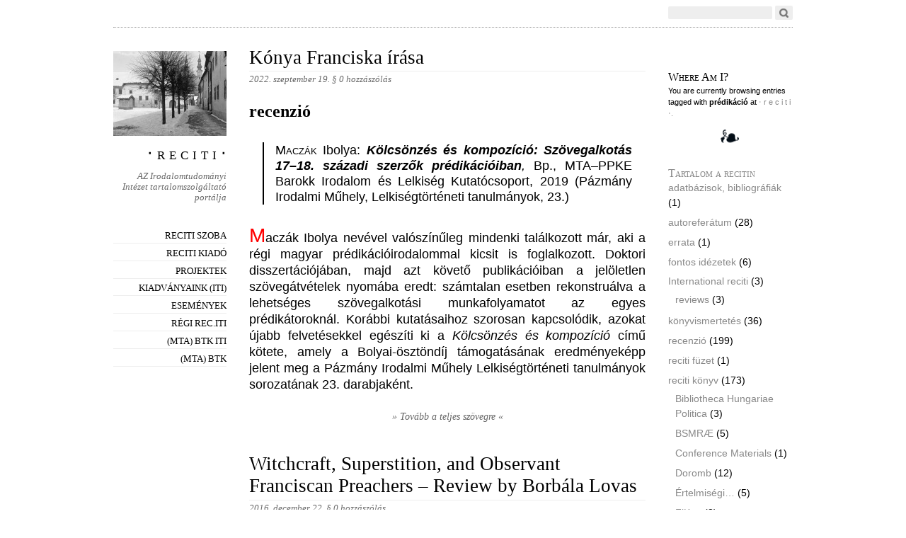

--- FILE ---
content_type: text/html; charset=UTF-8
request_url: https://www.reciti.hu/tag/predikacio
body_size: 9673
content:
<!DOCTYPE html PUBLIC "-//W3C//DTD XHTML 1.0 Strict//EN"
        "http://www.w3.org/TR/xhtml1/DTD/xhtml1-strict.dtd">
<html xmlns="http://www.w3.org/1999/xhtml" lang="hu">

<head>
  <head profile="http://gmpg.org/xfn/11">
  <meta http-equiv="Content-Type" content="text/html; charset=UTF-8" />
  <title> &raquo; prédikáció ‧ r e c i t i ‧</title>
  <link rel="stylesheet" href="https://www.reciti.hu/wp-content/themes/oulipo/style.css" type="text/css" media="screen" />
  <link rel="EditURI" type="application/rsd+xml" title="RSD" href="https://www.reciti.hu/xmlrpc.php?rsd" />
  <link rel="pingback" href="https://www.reciti.hu/xmlrpc.php" />

  <!--[if IE]>
    <link href="https://www.reciti.hu/wp-content/themes/oulipo/ie.css" type="text/css" rel="stylesheet" media="screen" />
  <![endif]-->
  
  <!--[if lte IE 6]>
    <link href="https://www.reciti.hu/wp-content/themes/oulipo/ie6.css" type="text/css" rel="stylesheet" media="screen" />
  <![endif]-->

    <meta name='robots' content='max-image-preview:large' />
	<style>img:is([sizes="auto" i], [sizes^="auto," i]) { contain-intrinsic-size: 3000px 1500px }</style>
	<link rel='dns-prefetch' href='//stats.wp.com' />
<link rel="alternate" type="application/rss+xml" title="‧ r e c i t i ‧ &raquo; hírcsatorna" href="https://www.reciti.hu/feed" />
<link rel="alternate" type="application/rss+xml" title="‧ r e c i t i ‧ &raquo; hozzászólás hírcsatorna" href="https://www.reciti.hu/comments/feed" />
<link rel="alternate" type="application/rss+xml" title="‧ r e c i t i ‧ &raquo; prédikáció címke hírcsatorna" href="https://www.reciti.hu/tag/predikacio/feed" />
<script type="text/javascript">
/* <![CDATA[ */
window._wpemojiSettings = {"baseUrl":"https:\/\/s.w.org\/images\/core\/emoji\/15.0.3\/72x72\/","ext":".png","svgUrl":"https:\/\/s.w.org\/images\/core\/emoji\/15.0.3\/svg\/","svgExt":".svg","source":{"concatemoji":"https:\/\/www.reciti.hu\/wp-includes\/js\/wp-emoji-release.min.js?ver=6.7.4"}};
/*! This file is auto-generated */
!function(i,n){var o,s,e;function c(e){try{var t={supportTests:e,timestamp:(new Date).valueOf()};sessionStorage.setItem(o,JSON.stringify(t))}catch(e){}}function p(e,t,n){e.clearRect(0,0,e.canvas.width,e.canvas.height),e.fillText(t,0,0);var t=new Uint32Array(e.getImageData(0,0,e.canvas.width,e.canvas.height).data),r=(e.clearRect(0,0,e.canvas.width,e.canvas.height),e.fillText(n,0,0),new Uint32Array(e.getImageData(0,0,e.canvas.width,e.canvas.height).data));return t.every(function(e,t){return e===r[t]})}function u(e,t,n){switch(t){case"flag":return n(e,"\ud83c\udff3\ufe0f\u200d\u26a7\ufe0f","\ud83c\udff3\ufe0f\u200b\u26a7\ufe0f")?!1:!n(e,"\ud83c\uddfa\ud83c\uddf3","\ud83c\uddfa\u200b\ud83c\uddf3")&&!n(e,"\ud83c\udff4\udb40\udc67\udb40\udc62\udb40\udc65\udb40\udc6e\udb40\udc67\udb40\udc7f","\ud83c\udff4\u200b\udb40\udc67\u200b\udb40\udc62\u200b\udb40\udc65\u200b\udb40\udc6e\u200b\udb40\udc67\u200b\udb40\udc7f");case"emoji":return!n(e,"\ud83d\udc26\u200d\u2b1b","\ud83d\udc26\u200b\u2b1b")}return!1}function f(e,t,n){var r="undefined"!=typeof WorkerGlobalScope&&self instanceof WorkerGlobalScope?new OffscreenCanvas(300,150):i.createElement("canvas"),a=r.getContext("2d",{willReadFrequently:!0}),o=(a.textBaseline="top",a.font="600 32px Arial",{});return e.forEach(function(e){o[e]=t(a,e,n)}),o}function t(e){var t=i.createElement("script");t.src=e,t.defer=!0,i.head.appendChild(t)}"undefined"!=typeof Promise&&(o="wpEmojiSettingsSupports",s=["flag","emoji"],n.supports={everything:!0,everythingExceptFlag:!0},e=new Promise(function(e){i.addEventListener("DOMContentLoaded",e,{once:!0})}),new Promise(function(t){var n=function(){try{var e=JSON.parse(sessionStorage.getItem(o));if("object"==typeof e&&"number"==typeof e.timestamp&&(new Date).valueOf()<e.timestamp+604800&&"object"==typeof e.supportTests)return e.supportTests}catch(e){}return null}();if(!n){if("undefined"!=typeof Worker&&"undefined"!=typeof OffscreenCanvas&&"undefined"!=typeof URL&&URL.createObjectURL&&"undefined"!=typeof Blob)try{var e="postMessage("+f.toString()+"("+[JSON.stringify(s),u.toString(),p.toString()].join(",")+"));",r=new Blob([e],{type:"text/javascript"}),a=new Worker(URL.createObjectURL(r),{name:"wpTestEmojiSupports"});return void(a.onmessage=function(e){c(n=e.data),a.terminate(),t(n)})}catch(e){}c(n=f(s,u,p))}t(n)}).then(function(e){for(var t in e)n.supports[t]=e[t],n.supports.everything=n.supports.everything&&n.supports[t],"flag"!==t&&(n.supports.everythingExceptFlag=n.supports.everythingExceptFlag&&n.supports[t]);n.supports.everythingExceptFlag=n.supports.everythingExceptFlag&&!n.supports.flag,n.DOMReady=!1,n.readyCallback=function(){n.DOMReady=!0}}).then(function(){return e}).then(function(){var e;n.supports.everything||(n.readyCallback(),(e=n.source||{}).concatemoji?t(e.concatemoji):e.wpemoji&&e.twemoji&&(t(e.twemoji),t(e.wpemoji)))}))}((window,document),window._wpemojiSettings);
/* ]]> */
</script>
<link rel='stylesheet' id='mci-footnotes-jquery-tooltips-pagelayout-none-css' href='https://www.reciti.hu/wp-content/plugins/footnotes/css/footnotes-jqttbrpl0.min.css?ver=2.7.3' type='text/css' media='all' />
<style id='wp-emoji-styles-inline-css' type='text/css'>

	img.wp-smiley, img.emoji {
		display: inline !important;
		border: none !important;
		box-shadow: none !important;
		height: 1em !important;
		width: 1em !important;
		margin: 0 0.07em !important;
		vertical-align: -0.1em !important;
		background: none !important;
		padding: 0 !important;
	}
</style>
<link rel='stylesheet' id='wp-block-library-css' href='https://www.reciti.hu/wp-includes/css/dist/block-library/style.min.css?ver=6.7.4' type='text/css' media='all' />
<link rel='stylesheet' id='mediaelement-css' href='https://www.reciti.hu/wp-includes/js/mediaelement/mediaelementplayer-legacy.min.css?ver=4.2.17' type='text/css' media='all' />
<link rel='stylesheet' id='wp-mediaelement-css' href='https://www.reciti.hu/wp-includes/js/mediaelement/wp-mediaelement.min.css?ver=6.7.4' type='text/css' media='all' />
<style id='jetpack-sharing-buttons-style-inline-css' type='text/css'>
.jetpack-sharing-buttons__services-list{display:flex;flex-direction:row;flex-wrap:wrap;gap:0;list-style-type:none;margin:5px;padding:0}.jetpack-sharing-buttons__services-list.has-small-icon-size{font-size:12px}.jetpack-sharing-buttons__services-list.has-normal-icon-size{font-size:16px}.jetpack-sharing-buttons__services-list.has-large-icon-size{font-size:24px}.jetpack-sharing-buttons__services-list.has-huge-icon-size{font-size:36px}@media print{.jetpack-sharing-buttons__services-list{display:none!important}}.editor-styles-wrapper .wp-block-jetpack-sharing-buttons{gap:0;padding-inline-start:0}ul.jetpack-sharing-buttons__services-list.has-background{padding:1.25em 2.375em}
</style>
<style id='classic-theme-styles-inline-css' type='text/css'>
/*! This file is auto-generated */
.wp-block-button__link{color:#fff;background-color:#32373c;border-radius:9999px;box-shadow:none;text-decoration:none;padding:calc(.667em + 2px) calc(1.333em + 2px);font-size:1.125em}.wp-block-file__button{background:#32373c;color:#fff;text-decoration:none}
</style>
<style id='global-styles-inline-css' type='text/css'>
:root{--wp--preset--aspect-ratio--square: 1;--wp--preset--aspect-ratio--4-3: 4/3;--wp--preset--aspect-ratio--3-4: 3/4;--wp--preset--aspect-ratio--3-2: 3/2;--wp--preset--aspect-ratio--2-3: 2/3;--wp--preset--aspect-ratio--16-9: 16/9;--wp--preset--aspect-ratio--9-16: 9/16;--wp--preset--color--black: #000000;--wp--preset--color--cyan-bluish-gray: #abb8c3;--wp--preset--color--white: #ffffff;--wp--preset--color--pale-pink: #f78da7;--wp--preset--color--vivid-red: #cf2e2e;--wp--preset--color--luminous-vivid-orange: #ff6900;--wp--preset--color--luminous-vivid-amber: #fcb900;--wp--preset--color--light-green-cyan: #7bdcb5;--wp--preset--color--vivid-green-cyan: #00d084;--wp--preset--color--pale-cyan-blue: #8ed1fc;--wp--preset--color--vivid-cyan-blue: #0693e3;--wp--preset--color--vivid-purple: #9b51e0;--wp--preset--gradient--vivid-cyan-blue-to-vivid-purple: linear-gradient(135deg,rgba(6,147,227,1) 0%,rgb(155,81,224) 100%);--wp--preset--gradient--light-green-cyan-to-vivid-green-cyan: linear-gradient(135deg,rgb(122,220,180) 0%,rgb(0,208,130) 100%);--wp--preset--gradient--luminous-vivid-amber-to-luminous-vivid-orange: linear-gradient(135deg,rgba(252,185,0,1) 0%,rgba(255,105,0,1) 100%);--wp--preset--gradient--luminous-vivid-orange-to-vivid-red: linear-gradient(135deg,rgba(255,105,0,1) 0%,rgb(207,46,46) 100%);--wp--preset--gradient--very-light-gray-to-cyan-bluish-gray: linear-gradient(135deg,rgb(238,238,238) 0%,rgb(169,184,195) 100%);--wp--preset--gradient--cool-to-warm-spectrum: linear-gradient(135deg,rgb(74,234,220) 0%,rgb(151,120,209) 20%,rgb(207,42,186) 40%,rgb(238,44,130) 60%,rgb(251,105,98) 80%,rgb(254,248,76) 100%);--wp--preset--gradient--blush-light-purple: linear-gradient(135deg,rgb(255,206,236) 0%,rgb(152,150,240) 100%);--wp--preset--gradient--blush-bordeaux: linear-gradient(135deg,rgb(254,205,165) 0%,rgb(254,45,45) 50%,rgb(107,0,62) 100%);--wp--preset--gradient--luminous-dusk: linear-gradient(135deg,rgb(255,203,112) 0%,rgb(199,81,192) 50%,rgb(65,88,208) 100%);--wp--preset--gradient--pale-ocean: linear-gradient(135deg,rgb(255,245,203) 0%,rgb(182,227,212) 50%,rgb(51,167,181) 100%);--wp--preset--gradient--electric-grass: linear-gradient(135deg,rgb(202,248,128) 0%,rgb(113,206,126) 100%);--wp--preset--gradient--midnight: linear-gradient(135deg,rgb(2,3,129) 0%,rgb(40,116,252) 100%);--wp--preset--font-size--small: 13px;--wp--preset--font-size--medium: 20px;--wp--preset--font-size--large: 36px;--wp--preset--font-size--x-large: 42px;--wp--preset--spacing--20: 0.44rem;--wp--preset--spacing--30: 0.67rem;--wp--preset--spacing--40: 1rem;--wp--preset--spacing--50: 1.5rem;--wp--preset--spacing--60: 2.25rem;--wp--preset--spacing--70: 3.38rem;--wp--preset--spacing--80: 5.06rem;--wp--preset--shadow--natural: 6px 6px 9px rgba(0, 0, 0, 0.2);--wp--preset--shadow--deep: 12px 12px 50px rgba(0, 0, 0, 0.4);--wp--preset--shadow--sharp: 6px 6px 0px rgba(0, 0, 0, 0.2);--wp--preset--shadow--outlined: 6px 6px 0px -3px rgba(255, 255, 255, 1), 6px 6px rgba(0, 0, 0, 1);--wp--preset--shadow--crisp: 6px 6px 0px rgba(0, 0, 0, 1);}:where(.is-layout-flex){gap: 0.5em;}:where(.is-layout-grid){gap: 0.5em;}body .is-layout-flex{display: flex;}.is-layout-flex{flex-wrap: wrap;align-items: center;}.is-layout-flex > :is(*, div){margin: 0;}body .is-layout-grid{display: grid;}.is-layout-grid > :is(*, div){margin: 0;}:where(.wp-block-columns.is-layout-flex){gap: 2em;}:where(.wp-block-columns.is-layout-grid){gap: 2em;}:where(.wp-block-post-template.is-layout-flex){gap: 1.25em;}:where(.wp-block-post-template.is-layout-grid){gap: 1.25em;}.has-black-color{color: var(--wp--preset--color--black) !important;}.has-cyan-bluish-gray-color{color: var(--wp--preset--color--cyan-bluish-gray) !important;}.has-white-color{color: var(--wp--preset--color--white) !important;}.has-pale-pink-color{color: var(--wp--preset--color--pale-pink) !important;}.has-vivid-red-color{color: var(--wp--preset--color--vivid-red) !important;}.has-luminous-vivid-orange-color{color: var(--wp--preset--color--luminous-vivid-orange) !important;}.has-luminous-vivid-amber-color{color: var(--wp--preset--color--luminous-vivid-amber) !important;}.has-light-green-cyan-color{color: var(--wp--preset--color--light-green-cyan) !important;}.has-vivid-green-cyan-color{color: var(--wp--preset--color--vivid-green-cyan) !important;}.has-pale-cyan-blue-color{color: var(--wp--preset--color--pale-cyan-blue) !important;}.has-vivid-cyan-blue-color{color: var(--wp--preset--color--vivid-cyan-blue) !important;}.has-vivid-purple-color{color: var(--wp--preset--color--vivid-purple) !important;}.has-black-background-color{background-color: var(--wp--preset--color--black) !important;}.has-cyan-bluish-gray-background-color{background-color: var(--wp--preset--color--cyan-bluish-gray) !important;}.has-white-background-color{background-color: var(--wp--preset--color--white) !important;}.has-pale-pink-background-color{background-color: var(--wp--preset--color--pale-pink) !important;}.has-vivid-red-background-color{background-color: var(--wp--preset--color--vivid-red) !important;}.has-luminous-vivid-orange-background-color{background-color: var(--wp--preset--color--luminous-vivid-orange) !important;}.has-luminous-vivid-amber-background-color{background-color: var(--wp--preset--color--luminous-vivid-amber) !important;}.has-light-green-cyan-background-color{background-color: var(--wp--preset--color--light-green-cyan) !important;}.has-vivid-green-cyan-background-color{background-color: var(--wp--preset--color--vivid-green-cyan) !important;}.has-pale-cyan-blue-background-color{background-color: var(--wp--preset--color--pale-cyan-blue) !important;}.has-vivid-cyan-blue-background-color{background-color: var(--wp--preset--color--vivid-cyan-blue) !important;}.has-vivid-purple-background-color{background-color: var(--wp--preset--color--vivid-purple) !important;}.has-black-border-color{border-color: var(--wp--preset--color--black) !important;}.has-cyan-bluish-gray-border-color{border-color: var(--wp--preset--color--cyan-bluish-gray) !important;}.has-white-border-color{border-color: var(--wp--preset--color--white) !important;}.has-pale-pink-border-color{border-color: var(--wp--preset--color--pale-pink) !important;}.has-vivid-red-border-color{border-color: var(--wp--preset--color--vivid-red) !important;}.has-luminous-vivid-orange-border-color{border-color: var(--wp--preset--color--luminous-vivid-orange) !important;}.has-luminous-vivid-amber-border-color{border-color: var(--wp--preset--color--luminous-vivid-amber) !important;}.has-light-green-cyan-border-color{border-color: var(--wp--preset--color--light-green-cyan) !important;}.has-vivid-green-cyan-border-color{border-color: var(--wp--preset--color--vivid-green-cyan) !important;}.has-pale-cyan-blue-border-color{border-color: var(--wp--preset--color--pale-cyan-blue) !important;}.has-vivid-cyan-blue-border-color{border-color: var(--wp--preset--color--vivid-cyan-blue) !important;}.has-vivid-purple-border-color{border-color: var(--wp--preset--color--vivid-purple) !important;}.has-vivid-cyan-blue-to-vivid-purple-gradient-background{background: var(--wp--preset--gradient--vivid-cyan-blue-to-vivid-purple) !important;}.has-light-green-cyan-to-vivid-green-cyan-gradient-background{background: var(--wp--preset--gradient--light-green-cyan-to-vivid-green-cyan) !important;}.has-luminous-vivid-amber-to-luminous-vivid-orange-gradient-background{background: var(--wp--preset--gradient--luminous-vivid-amber-to-luminous-vivid-orange) !important;}.has-luminous-vivid-orange-to-vivid-red-gradient-background{background: var(--wp--preset--gradient--luminous-vivid-orange-to-vivid-red) !important;}.has-very-light-gray-to-cyan-bluish-gray-gradient-background{background: var(--wp--preset--gradient--very-light-gray-to-cyan-bluish-gray) !important;}.has-cool-to-warm-spectrum-gradient-background{background: var(--wp--preset--gradient--cool-to-warm-spectrum) !important;}.has-blush-light-purple-gradient-background{background: var(--wp--preset--gradient--blush-light-purple) !important;}.has-blush-bordeaux-gradient-background{background: var(--wp--preset--gradient--blush-bordeaux) !important;}.has-luminous-dusk-gradient-background{background: var(--wp--preset--gradient--luminous-dusk) !important;}.has-pale-ocean-gradient-background{background: var(--wp--preset--gradient--pale-ocean) !important;}.has-electric-grass-gradient-background{background: var(--wp--preset--gradient--electric-grass) !important;}.has-midnight-gradient-background{background: var(--wp--preset--gradient--midnight) !important;}.has-small-font-size{font-size: var(--wp--preset--font-size--small) !important;}.has-medium-font-size{font-size: var(--wp--preset--font-size--medium) !important;}.has-large-font-size{font-size: var(--wp--preset--font-size--large) !important;}.has-x-large-font-size{font-size: var(--wp--preset--font-size--x-large) !important;}
:where(.wp-block-post-template.is-layout-flex){gap: 1.25em;}:where(.wp-block-post-template.is-layout-grid){gap: 1.25em;}
:where(.wp-block-columns.is-layout-flex){gap: 2em;}:where(.wp-block-columns.is-layout-grid){gap: 2em;}
:root :where(.wp-block-pullquote){font-size: 1.5em;line-height: 1.6;}
</style>
<link rel='stylesheet' id='toc-screen-css' href='https://www.reciti.hu/wp-content/plugins/table-of-contents-plus/screen.min.css?ver=2411.1' type='text/css' media='all' />
<style id='toc-screen-inline-css' type='text/css'>
div#toc_container {width: 25%;}div#toc_container ul li {font-size: 90%;}
</style>
<link rel='stylesheet' id='taxopress-frontend-css-css' href='https://www.reciti.hu/wp-content/plugins/simple-tags/assets/frontend/css/frontend.css?ver=3.28.1' type='text/css' media='all' />
<link rel='stylesheet' id='jetpack-subscriptions-css' href='https://www.reciti.hu/wp-content/plugins/jetpack/modules/subscriptions/subscriptions.css?ver=14.1' type='text/css' media='all' />
<style id='jetpack_facebook_likebox-inline-css' type='text/css'>
.widget_facebook_likebox {
	overflow: hidden;
}

</style>
<link rel='stylesheet' id='zotpress.shortcode.min.css-css' href='https://www.reciti.hu/wp-content/plugins/zotpress/css/zotpress.shortcode.min.css?ver=6.7.4' type='text/css' media='all' />
<script type="text/javascript" src="https://www.reciti.hu/wp-includes/js/jquery/jquery.min.js?ver=3.7.1" id="jquery-core-js"></script>
<script type="text/javascript" src="https://www.reciti.hu/wp-includes/js/jquery/jquery-migrate.min.js?ver=3.4.1" id="jquery-migrate-js"></script>
<script type="text/javascript" src="https://www.reciti.hu/wp-content/plugins/footnotes/js/jquery.tools.min.js?ver=1.2.7.redacted.2" id="mci-footnotes-jquery-tools-js"></script>
<script type="text/javascript" src="https://www.reciti.hu/wp-content/plugins/simple-tags/assets/frontend/js/frontend.js?ver=3.28.1" id="taxopress-frontend-js-js"></script>
<link rel="https://api.w.org/" href="https://www.reciti.hu/wp-json/" /><link rel="alternate" title="JSON" type="application/json" href="https://www.reciti.hu/wp-json/wp/v2/tags/5648" /><link rel="EditURI" type="application/rsd+xml" title="RSD" href="https://www.reciti.hu/xmlrpc.php?rsd" />
<meta name="generator" content="WordPress 6.7.4" />
	<style>img#wpstats{display:none}</style>
		<style type="text/css">
.avatar {vertical-align:middle; margin-right:5px;}
.credit {font-size: 50%;}
</style>
		    <style type="text/css">
        span.header_image { background: url(https://reciti.hu/wp-content/uploads/cropped-2869.jpg) no-repeat;
                  width: 160px;
                  height: 120px;
                  display: block;
                  margin-bottom: 30px;
                 }
        #main_nav h1.masthead a { color:#blank; }
    </style>
<!-- Jetpack Open Graph Tags -->
<meta property="og:type" content="website" />
<meta property="og:title" content="prédikáció &#8211; ‧ r e c i t i ‧" />
<meta property="og:url" content="https://www.reciti.hu/tag/predikacio" />
<meta property="og:site_name" content="‧ r e c i t i ‧" />
<meta property="og:image" content="https://www.reciti.hu/wp-content/uploads/reciti1-54b6e9d7v1_site_icon.png" />
<meta property="og:image:width" content="512" />
<meta property="og:image:height" content="512" />
<meta property="og:image:alt" content="" />
<meta property="og:locale" content="hu_HU" />

<!-- End Jetpack Open Graph Tags -->
<link rel="icon" href="https://www.reciti.hu/wp-content/uploads/reciti1-54b6e9d7v1_site_icon-32x32.png" sizes="32x32" />
<link rel="icon" href="https://www.reciti.hu/wp-content/uploads/reciti1-54b6e9d7v1_site_icon-256x256.png" sizes="192x192" />
<link rel="apple-touch-icon" href="https://www.reciti.hu/wp-content/uploads/reciti1-54b6e9d7v1_site_icon-256x256.png" />
<meta name="msapplication-TileImage" content="https://www.reciti.hu/wp-content/uploads/reciti1-54b6e9d7v1_site_icon.png" />

<style type="text/css" media="all">
.footnotes_reference_container {margin-top: 24px !important; margin-bottom: 0px !important;}
.footnote_container_prepare > p {border-bottom: 1px solid #aaaaaa !important;}
.footnote_tooltip { font-size: 13px !important; color: #000000 !important; background-color: #ffffff !important; border-width: 1px !important; border-style: solid !important; border-color: #cccc99 !important; -webkit-box-shadow: 2px 2px 11px #666666; -moz-box-shadow: 2px 2px 11px #666666; box-shadow: 2px 2px 11px #666666; max-width: 450px !important;}


</style>
</head>

<body class="archive tag tag-predikacio tag-5648">
<div id="wrapper">
  <div id="search">
    <span class="twitter"><!-- If you want to integrate Twitter, use http://rick.jinlabs.com/code/twitter/ and put the code snippet here.  --></span>
    <form method="get" id="searchform" action="https://www.reciti.hu/">
<div><input type="text" class="search" value="" size="15" name="s" id="s" />
<input type="submit" id="searchsubmit" value="Go" /></div>
</form>
</div>

<div id="main_nav">
    <span class="header_image"></span>
    <h1 class="masthead" style="margin-top: -1em"><a href="https://www.reciti.hu">‧ r e c i t i ‧</a></h1>
    <p class="description">AZ Irodalomtudományi Intézet tartalomszolgáltató portálja</p>
      <ul id="menu-1-menu" class="menu"><li id="menu-item-2769" class="menu-item menu-item-type-post_type menu-item-object-page menu-item-2769"><a href="https://www.reciti.hu/reciti-szoba">Reciti Szoba</a></li>
<li id="menu-item-2771" class="menu-item menu-item-type-post_type menu-item-object-page menu-item-2771"><a href="https://www.reciti.hu/reciti-kiado">Reciti Kiadó</a></li>
<li id="menu-item-2772" class="menu-item menu-item-type-post_type menu-item-object-page menu-item-has-children menu-item-2772"><a href="https://www.reciti.hu/projektek">Projektek</a>
<ul class="sub-menu">
	<li id="menu-item-2787" class="menu-item menu-item-type-post_type menu-item-object-page menu-item-2787"><a href="https://www.reciti.hu/projektek/biblioterapia">Biblioterápia</a></li>
	<li id="menu-item-2789" class="menu-item menu-item-type-post_type menu-item-object-page menu-item-2789"><a href="https://www.reciti.hu/projektek/corpus-alienum-2/corpus-alienum">Corpus alienum (archív projekt)</a></li>
	<li id="menu-item-2792" class="menu-item menu-item-type-post_type menu-item-object-page menu-item-2792"><a href="https://www.reciti.hu/projektek/doromb">Doromb</a></li>
	<li id="menu-item-2793" class="menu-item menu-item-type-post_type menu-item-object-page menu-item-2793"><a href="https://www.reciti.hu/projektek/iuniores">Iuniores</a></li>
	<li id="menu-item-3143" class="menu-item menu-item-type-post_type menu-item-object-page menu-item-3143"><a href="https://www.reciti.hu/projektek/reformtankonyvek">Reformtankönyvek</a></li>
</ul>
</li>
<li id="menu-item-2794" class="menu-item menu-item-type-post_type menu-item-object-page menu-item-2794"><a href="https://www.reciti.hu/kiadvanyok-iti">Kiadványaink (ITI)</a></li>
<li id="menu-item-2801" class="menu-item menu-item-type-custom menu-item-object-custom menu-item-2801"><a href="http://www.reciti.hu/events">események</a></li>
<li id="menu-item-2795" class="menu-item menu-item-type-custom menu-item-object-custom menu-item-2795"><a href="http://plone.iti.mta.hu/rec.iti">régi rec.iti</a></li>
<li id="menu-item-2796" class="menu-item menu-item-type-custom menu-item-object-custom menu-item-2796"><a href="https://iti.btk.mta.hu/hu/">(mta) btk iti</a></li>
<li id="menu-item-2797" class="menu-item menu-item-type-custom menu-item-object-custom menu-item-2797"><a href="https://btk.mta.hu">(mta) btk</a></li>
</ul>  </div>

<div id="content">
<div id="entry_content">
              <h2 class="title"><a href="https://www.reciti.hu/2022/7098" rel="bookmark" title="Permanent Link to Kónya Franciska írása">Kónya Franciska írása</a></h2>
      <p class="date">2022. szeptember 19. &sect; <a href="https://www.reciti.hu/2022/7098#respond"><span class="commentcount">0 hozzászólás</span></a></p>
      
              <div class="entry">
                    
<h1 style="text-align: justify;">recenzió</h1>
<blockquote>
<p style="text-align: justify;"><span style="font-variant: small-caps;">Maczák</span> Ibolya: <em><a href="https://btk.ppke.hu/tudomanyos-kozelet/kutatasok/elkh-ppke-barokk-irodalom-es-lelkiseg-kutatocsoport/kiadvanyaink/kolcsonzes-es-kompozicio-szovegalkotas-17-18-szazadi-szerzok-predikacioiban" target="_blank" rel="noopener">Kölcsönzés és kompozíció: Szövegalkotás 17–18. századi szerzők prédikációiban</a>,</em> Bp., MTA–PPKE Barokk Irodalom és Lelkiség Kutatócsoport, 2019 (Pázmány Irodalmi Műhely, Lelkiségtörténeti tanulmányok, 23.)</p>
</blockquote>
<p style="text-align: justify;">Maczák Ibolya nevével valószínűleg mindenki találkozott már, aki a régi magyar prédikációirodalommal kicsit is foglalkozott. Doktori disszertációjában, majd azt követő publikációiban a jelöletlen szövegátvételek nyomába eredt: számtalan esetben rekonstruálva a lehetséges szövegalkotási munkafolyamatot az egyes prédikátoroknál. Korábbi kutatásaihoz szorosan kapcsolódik, azokat újabb felvetésekkel egészíti ki a <em>Kölcsönzés és kompozíció</em> című kötete, amely a Bolyai-ösztöndíj támogatásának eredményeképp jelent meg a Pázmány Irodalmi Műhely Lelkiségtörténeti tanulmányok sorozatának 23. darabjaként. <a href="https://www.reciti.hu/2022/7098#more-7098" class="more-link"><br />&raquo; Tovább a teljes szövegre &laquo;</a></p>        </div>
                          <h2 class="title"><a href="https://www.reciti.hu/2016/4012" rel="bookmark" title="Permanent Link to Witchcraft, Superstition, and Observant Franciscan Preachers – Review by Borbála Lovas">Witchcraft, Superstition, and Observant Franciscan Preachers – Review by Borbála Lovas</a></h2>
      <p class="date">2016. december 22. &sect; <a href="https://www.reciti.hu/2016/4012#respond"><span class="commentcount">0 hozzászólás</span></a></p>
      
              <div class="entry">
                    <h1 style="text-align: justify;">review</h1>
<blockquote><p>Fabrizio <span style="font-variant: small-caps;">Conti</span>, <i>Witchcraft, Superstition, and Observant Franciscan Preachers: Pastoral Approach and Intellectual Debate in Renaissance Milan</i>, Turnhout, Brepols, 2015.</p></blockquote>
<p style="text-align: justify;">The new volume of the <i>Europa Sacra</i> series, published in 2015, concentrates on late-medieval Italy, specifically Milan. The name of the author is well-known to those familiar with the connections between the Observant Franciscans and witchcraft. Having published and presented papers for several years, this volume by Fabrizio Conti is a welcome revision of his PhD dissertation that was defended at Central European University, Budapest in 2011. <a href="https://www.reciti.hu/2016/4012#more-4012" class="more-link"><br />&raquo; Tovább a teljes szövegre &laquo;</a></p>
        </div>
                
  <div class="navigation">
    <p class="alignleft"></p>
    <p class="alignright"></p>
  </div>
  
  </div> <!-- close entry_content -->

<div id="supplementary">
<div class="meta">
        <div class="post_nav">
        <h3>Where Am I?</h3>
        <p>You are currently browsing entries tagged with <strong>prédikáció</strong> at
          <a href="https://www.reciti.hu">‧ r e c i t i ‧.</p>
          <div class="spacer"></div>
      </div>
      
      <ul>
        <li id="categories-2" class="widget widget_categories"><h2 class="widgettitle">Tartalom a recitin</h2>

			<ul>
					<li class="cat-item cat-item-5893"><a href="https://www.reciti.hu/category/adatbazisok-bibliografiak">adatbázisok, bibliográfiák</a> (1)
</li>
	<li class="cat-item cat-item-32"><a href="https://www.reciti.hu/category/autoreferatum">autoreferátum</a> (28)
</li>
	<li class="cat-item cat-item-85"><a href="https://www.reciti.hu/category/errata">errata</a> (1)
</li>
	<li class="cat-item cat-item-5762"><a href="https://www.reciti.hu/category/fontos-idezetek">fontos idézetek</a> (6)
</li>
	<li class="cat-item cat-item-6069"><a href="https://www.reciti.hu/category/international-reciti">International reciti</a> (3)
<ul class='children'>
	<li class="cat-item cat-item-6070"><a href="https://www.reciti.hu/category/international-reciti/reviews">reviews</a> (3)
</li>
</ul>
</li>
	<li class="cat-item cat-item-38"><a href="https://www.reciti.hu/category/konyvismertetes">könyvismertetés</a> (36)
</li>
	<li class="cat-item cat-item-4"><a href="https://www.reciti.hu/category/recenzio">recenzió</a> (199)
</li>
	<li class="cat-item cat-item-5917"><a href="https://www.reciti.hu/category/reciti-fuzet">reciti füzet</a> (1)
</li>
	<li class="cat-item cat-item-28"><a href="https://www.reciti.hu/category/reciti-konyv">reciti könyv</a> (173)
<ul class='children'>
	<li class="cat-item cat-item-6110"><a href="https://www.reciti.hu/category/reciti-konyv/bibliotheca-hungariae-politica">Bibliotheca Hungariae Politica</a> (3)
</li>
	<li class="cat-item cat-item-5819"><a href="https://www.reciti.hu/category/reciti-konyv/bsmrae">BSMRÆ</a> (5)
</li>
	<li class="cat-item cat-item-5682"><a href="https://www.reciti.hu/category/reciti-konyv/conference-materials">Conference Materials</a> (1)
</li>
	<li class="cat-item cat-item-29"><a href="https://www.reciti.hu/category/reciti-konyv/ef-usergroup-doromb">Doromb</a> (12)
</li>
	<li class="cat-item cat-item-5622"><a href="https://www.reciti.hu/category/reciti-konyv/ertelmisegi">Értelmiségi…</a> (5)
</li>
	<li class="cat-item cat-item-79"><a href="https://www.reciti.hu/category/reciti-konyv/fikon">FiKon</a> (8)
</li>
	<li class="cat-item cat-item-44"><a href="https://www.reciti.hu/category/reciti-konyv/hagyomanyfrissites">Hagyományfrissítés</a> (8)
</li>
	<li class="cat-item cat-item-5670"><a href="https://www.reciti.hu/category/reciti-konyv/irodalomtorteneti-fuzetek">Irodalomtörténeti füzetek</a> (16)
</li>
	<li class="cat-item cat-item-6137"><a href="https://www.reciti.hu/category/reciti-konyv/recantik">recAntik</a> (2)
</li>
	<li class="cat-item cat-item-5775"><a href="https://www.reciti.hu/category/reciti-konyv/rekonf">ReKonf</a> (30)
</li>
	<li class="cat-item cat-item-82"><a href="https://www.reciti.hu/category/reciti-konyv/retextum">ReTextum</a> (15)
</li>
	<li class="cat-item cat-item-5684"><a href="https://www.reciti.hu/category/reciti-konyv/romkep">RomKép</a> (2)
</li>
	<li class="cat-item cat-item-5918"><a href="https://www.reciti.hu/category/reciti-konyv/vitae">Vitae</a> (4)
</li>
</ul>
</li>
	<li class="cat-item cat-item-169"><a href="https://www.reciti.hu/category/reciti-kozlemeny">reciti közlemény</a> (9)
</li>
			</ul>

			</li>
<li id="text-3" class="widget widget_text">			<div class="textwidget"><strong><a target="_blank" href="https://www.zotero.org/groups/reciti/items">RECITI ZOTERO</a>
</strong><br />
<strong><a href="http://reciti.hu/cimkefelho">címkefelhő</a></strong><br />
<strong><a href="http://reciti.hu/reciti-szoba/a-reciti-szerzoi">a reciti szerzői</a></strong></div>
		</li>
<li id="rss_links-2" class="widget widget_rss_links"><ul><li><a target="_self" href="https://www.reciti.hu/feed" title="Subscribe to posts">RSS - Posts</a></li></ul>
</li>
<li id="blog_subscription-3" class="widget widget_blog_subscription jetpack_subscription_widget"><h2 class="widgettitle"></h2>

			<div class="wp-block-jetpack-subscriptions__container">
			<form action="#" method="post" accept-charset="utf-8" id="subscribe-blog-blog_subscription-3"
				data-blog="42474574"
				data-post_access_level="everybody" >
									<div id="subscribe-text"><p>Értesítés új tartalomról:</p>
</div>
										<p id="subscribe-email">
						<label id="jetpack-subscribe-label"
							class="screen-reader-text"
							for="subscribe-field-blog_subscription-3">
							Email cím						</label>
						<input type="email" name="email" required="required"
																					value=""
							id="subscribe-field-blog_subscription-3"
							placeholder="Email cím"
						/>
					</p>

					<p id="subscribe-submit"
											>
						<input type="hidden" name="action" value="subscribe"/>
						<input type="hidden" name="source" value="https://www.reciti.hu/tag/predikacio"/>
						<input type="hidden" name="sub-type" value="widget"/>
						<input type="hidden" name="redirect_fragment" value="subscribe-blog-blog_subscription-3"/>
						<input type="hidden" id="_wpnonce" name="_wpnonce" value="88212eeafe" /><input type="hidden" name="_wp_http_referer" value="/tag/predikacio" />						<button type="submit"
															class="wp-block-button__link"
																					name="jetpack_subscriptions_widget"
						>
							Feliratkozás						</button>
					</p>
							</form>
						</div>
			
</li>
<li id="facebook-likebox-2" class="widget widget_facebook_likebox">		<div id="fb-root"></div>
		<div class="fb-page" data-href="https://www.facebook.com/pages/reciti/176793892405818" data-width="200"  data-height="130" data-hide-cover="false" data-show-facepile="false" data-tabs="false" data-hide-cta="false" data-small-header="false">
		<div class="fb-xfbml-parse-ignore"><blockquote cite="https://www.facebook.com/pages/reciti/176793892405818"><a href="https://www.facebook.com/pages/reciti/176793892405818"></a></blockquote></div>
		</div>
		</li>
<li id="meta-4" class="widget widget_meta"><h2 class="widgettitle">Meta</h2>

		<ul>
						<li><a href="https://www.reciti.hu/wp-login.php">Bejelentkezés</a></li>
			<li><a href="https://www.reciti.hu/feed">Bejegyzések hírcsatorna</a></li>
			<li><a href="https://www.reciti.hu/comments/feed">Hozzászólások hírcsatorna</a></li>

			<li><a href="https://hu.wordpress.org/">WordPress Magyarország</a></li>
		</ul>

		</li>
      </ul>
    
    </div> <!-- close meta -->
</div> <!-- close supplementary -->

</div> <!-- close content --><div id="footer">
  <div id="footer_contact">

    <p>Designed by <a href="http://andreamignolo.com">pnts</a></p>
    <p>Powered by <a href="http://wordpress.org">WordPress</a></p>
</div>

<div id="footer_info">
  <a href="http://s05.flagcounter.com/more/yh1o"><img src="http://s05.flagcounter.com/count/yh1o/bg_DBDBDB/txt_000000/border_CCCCCC/columns_7/maxflags_80/viewers_3/labels_0/pageviews_1/flags_0/" alt="Free counters!" border="0"></a>
</div>
</div>


</div> <!-- close wrapper -->
<script type="text/javascript" src="https://www.reciti.hu/wp-includes/js/jquery/ui/core.min.js?ver=1.13.3" id="jquery-ui-core-js"></script>
<script type="text/javascript" src="https://www.reciti.hu/wp-includes/js/jquery/ui/tooltip.min.js?ver=1.13.3" id="jquery-ui-tooltip-js"></script>
<script type="text/javascript" id="toc-front-js-extra">
/* <![CDATA[ */
var tocplus = {"visibility_show":"+","visibility_hide":"-","visibility_hide_by_default":"1","width":"25%"};
/* ]]> */
</script>
<script type="text/javascript" src="https://www.reciti.hu/wp-content/plugins/table-of-contents-plus/front.min.js?ver=2411.1" id="toc-front-js"></script>
<script type="text/javascript" id="jetpack-facebook-embed-js-extra">
/* <![CDATA[ */
var jpfbembed = {"appid":"249643311490","locale":"hu_HU"};
/* ]]> */
</script>
<script type="text/javascript" src="https://www.reciti.hu/wp-content/plugins/jetpack/_inc/build/facebook-embed.min.js?ver=14.1" id="jetpack-facebook-embed-js"></script>
<script type="text/javascript" src="https://stats.wp.com/e-202602.js" id="jetpack-stats-js" data-wp-strategy="defer"></script>
<script type="text/javascript" id="jetpack-stats-js-after">
/* <![CDATA[ */
_stq = window._stq || [];
_stq.push([ "view", JSON.parse("{\"v\":\"ext\",\"blog\":\"42474574\",\"post\":\"0\",\"tz\":\"1\",\"srv\":\"www.reciti.hu\",\"j\":\"1:14.1\"}") ]);
_stq.push([ "clickTrackerInit", "42474574", "0" ]);
/* ]]> */
</script>
</body>
</html>

--- FILE ---
content_type: text/css
request_url: https://www.reciti.hu/wp-content/themes/oulipo/style.css
body_size: 4198
content:
/* 
Theme Name: Oulipo
Theme URI: http://andreamignolo.com/oulipo
Description: A grid-based, black and white WordPress theme
Version: 1.0.9.2
Author: A. Mignolo 
Author URI: http://andreamignolo.com
Tags: white, three-columns, fixed-width, threaded-comments, sticky-post

License: GNU General Public License (GPL) version 3
License URI: http://www.gnu.org/licenses/gpl.html

*/


/* =Global
------------------------------------------------------------------*/

html, body, form, fieldset, h1, h2, h3, h4, h5, h6, pre, blockquote, ul, ol, dl, address, .more-link  {
	margin:0;
	padding:0;
	}

a, a:link, a:visited {
	outline: none;
	text-decoration: none;
	}

h1, h2, h3, h4, h5, h6 {
	font-weight: normal;
}

blockquote:before, blockquote:after {
	content: "";
}

blockquote, q {
	quotes: "" "";
}

input::-moz-focus-inner /*Remove button padding in FF*/
{ 
    border: 0;
    padding: 0;
}


/* =Layout
------------------------------------------------------------------*/

#wrapper {
	width: 60em;
	margin: 0 auto;
}

#header {
  display: block;
}

#main_nav {
	width: 10em;
	margin: 2.1em 0 0 0;
	float: right;
	display: inline;
	position: fixed;
	text-align: right;
}

#content {
	width: 50em;

	margin: 1.7em 0 0 0;
	float: right;
	display: inline;
	min-height: 30em;
}

#entry_content {
	width: 35em;
	margin: 0 -2em 0 2em;

	float: left;
	display: inline;
}

.post {
  margin-bottom: 1.5em;
  clear: both;
}

#supplementary {
	width: 11em;
	margin: 0 0 0 0;
	float: right;
	display: inline;

/*	position: fixed*/
}

div#supplementary ul	{
	font-size: 14px;
	line-height: 1.3em;	
}

#footer_contact {
	width: 15.7em;
	float: right;
	display: inline;
}

#footer_info {
	margin: 0 0 0 20em;
    width: 45em;
	float: left;
	display: inline;
}

#main_nav ul {
	margin: 2.5em 0 0 0;
}

.meta ul {
	margin: 1em 0 0 0;
}

.meta li {
	margin: .3em 0 0 0;
	line-height: 1.5em;
	padding: 0 0 .2em 0;
}

ul#categories li, ul#archives li {
	border-bottom: 0;
}

#footer {
	clear: both;
	border-top: 1px dotted #999;
}

#content .date, .description {
	margin: .1em 0 1.5em 0;
	padding: 0;
}

.description {
  margin-top: +1em;
	font-size: 1.3em;
}

.header {
	margin: 0 0 1.5em 0;
}

.entry {
	margin: 0 0 40px 0;
	
}

.alignleft {
	float: left;
}

.alignright {
	float: right;
}

.entry img.alignright {
	margin: 0 0 1.5em 1em;
}

.entry img.alignleft {
	margin: 0 1em 1.5em 0;
}

.offsite img {
	margin-top: 1em;
	border: 0;
}

#main_nav h1.masthead a {
	line-height: 1em;
}

dd.gallery-caption {
	font-size: 11px;
	color: #999;
	line-height: 12px;
	margin-top: 0;
}

.entry dt.gallery-icon img {
  margin-bottom: .3em;
  margin-top: .7em;
  border: 0 !important;
}

.entry .gallery {
	margin-top: 0;
	padding-top: 0;
}

/* =Sticky
------------------------------------------------------------------*/

#entry_content .sticky {
  padding: 15px 15px 0 15px;
  background: #EEE;
  border-radius: 2px;
  -moz-border-radius: 2px;
  -webkit-border-radius: 2px;
  margin-bottom: 30px;
}

#entry_content .sticky .entry {
  padding-bottom: 10px;
}

#entry_content .sticky h2 {
  border-bottom: 1px dotted #CCC;
}

#entry_content p:last-child {
  margin-bottom: 0;
}





/* =Typography
------------------------------------------------------------------*/

body, .delicious-desc, #commentform textarea, .archive #content, #footer {
font-family: "Lucida Grande", "Lucida Sans Unicode", verdana, sans-serif;	
background: #FFF;
}

h1, h2, h3, h4, h5, h6, #main_nav ul, .date, .description, .ctitle, .fin,
 	/*.entry > p:first-child:first-line,*/ .error, .more-link, .comment-author, .comment-meta,
 	.pagination p span, #entry_content p.tags span {
	font-family: "Hoefler Text", "Cambria", Georgia, "Times New Roman", Times, serif;
}

h1 {
  font-variant: small-caps;
}

.description, #content .date {
  font-style: italic;
}

h1 {
  font-size: 1.5em;
}

h2.title {
  font-size: 1.7em;
  margin-bottom: 1em;
  padding-bottom: .13em;
	/*border-top: 1px solid #EEE;*/
  border-bottom: 1px solid #EEE;
}

.entry h1, .entry h2, .entry h3,
.entry h4, .entry h5, .entry h6 {
  margin-top: 25px;
	margin-bottom: 10px;
}

.entry h1 {
  font-size: 24px;
  font-weight: bold;
  font-variant: normal;
}

.entry h2 {
  font-size: 24px;
}

.entry h3 {
  font-size: 20px;
}

.entry h4 {
  font-size: 16px;
  font-variant: normal;
}

.entry h5 {
  font-size: 14px;
}

.entry h6 {
  font-size: 13px;
}

#supplementary h3, h2.widgettitle {
  margin: 2em 0 -10px 0;
  font-size: 16px;
  font-variant: small-caps;
  border-bottom: none;
}

.widget li {
  border-bottom: 0;
}


#main_nav ul {
  text-transform: uppercase;
  font-size: .8em;
  list-style-type: none;
}

.entry {
  font-size: 1em;
  line-height: 1.5em;
}

#entry_content p {
  margin: 0 0 0 0;
}

#entry_content p.tags {
  margin: .3em 0 0 0;
}

h3#comments {
  margin-top: 1em;
  padding-top: 1em;
  border-top: 1px solid #EEE;
}

#commentform p {
  margin: .7em 0;
}

#commentform textarea {
  background: #EEE;
  border-radius: 2px;
  -moz-border-radius: 2px;
  -webkit-border-radius: 2px;
  border: 0;
  padding: 4px;
  width: 43.5em;
  font-size: .9em;
  color: #333;
  overflow: auto;
}

 .description, #content .date  {
  font-size: .8em;
  color: #666;
}

.commentcount {
  color: #666;
}

.entry > p {
font-size: 1.15em;
line-height: 1.3em;
text-align: justify;
text-indent: 1.5em;
}

#entry_content .date {
  margin: -1.8em 0 1.3em 0;
}

.entry > p:first-child:first-letter {
  font-size: 1.5em;
color: red;

}

.entry > h1+blockquote+p:first-letter {
  font-size: 1.5em;
color: red;
}

.entry > h1+p {
	text-indent: 0em;
}

.entry > h2+p {
	text-indent: 0em;
}

.entry > p:first-child {
	text-indent: 0em;
}


.entry > h3+p {
	text-indent: 0em;
}

.entry > blockquote+p {
	text-indent: 0em;
}

.entry > blockquote p {
font-size: 1.15em;
line-height: 1.2em;
text-align: justify;
}

#search {
  margin-top: 1.5em;
	border-bottom: 1px dotted #999;
}

#wrapper .search {
	text-transform: uppercase;
	font-size: .7em;
	padding-right: .5em;
}

#searchform {
	margin-top: -1em;
	text-align: right;
	padding: 0 0 .6em 0;
	}
	
#searchform input.search {
  width: 12.4em;
  text-transform: none;
}

#searchform input#searchsubmit {
  padding: 2px;
  background: url(images/search.png) no-repeat center #EEE;
  text-indent: -9999px;
  line-height: 0;
  width: 25px;
  height: 20px;
}

.search-no-results .entry img {
  margin: 0;
}

.entry.search-results {
  margin-bottom: 3em;
}

input {
	background: #EEE;
	border: 0;
	padding: 3px;
	border-radius: 2px;
  -moz-border-radius: 2px;
  -webkit-border-radius: 2px;
  color: #666;
	}
	
input#submit {
  padding: 3px 5px;
  color: #FFF;
}

input#submit:hover {
  cursor: pointer;
}
	
blockquote {
	width: 90%;
	margin: 2em auto;
	padding: 0 0 0 1em;
	border-left: 2px solid #000;
	/*font-style: italic;*/
}

.entry img {
	margin: 1.5em auto;
	display: block;
	border: 0;
	max-width: 470px;
}

.entry .wp-caption img {
  margin-bottom: 0;
}

.entry img.wp-smiley {
	display: inline;
	border: 0;
	padding: 0;
	margin: 0;
}

#entry_content .caption {
	margin: -2.4em 2em 1.5em 0;
	font-size: .85em;
	color: #666;
	text-align: center;
}

#entry_content .caption a, ol.footnotes a {
	font-size: 1.0em;
}

#entry_content h3 a {
	font-weight: normal;
	font-variant: small-caps;
	color: #000;
	font-size: .75em;
}

#supplementary ul {
	list-style-type: none;
}

#supplementary ul ul ul {
  margin-left: 10px;
}

#supplementary .meta ul.children {
  margin-top: 0;
}

#supplementary .meta ul li ul {
  margin-top: 10px;
}

#supplementary p {
	line-height: 1.5em;
}

.meta {
	margin: 0;
	font-size: .7em;
	line-height: 1.9em;
}

.footnotes {
	margin: 3em 0 0 0;
	padding-left: 2.2em;
	border-top: 1px dotted #999;
	font-size: .85em;
	line-height: 1.2em;
}

li.footnote {
	margin-top: .5em;
}

.wp-tag-cloud {
	padding-left: 0;
}

.highlight {
	color: #ff9900;
}

.error {
	font-size: 5em;
	text-align: center;
}

#footer {
	font-size: .7em;
	line-height: 1.7em;
}

#footer p {
	margin: 0;
	padding: 0;
}

#footer_contact {
	padding: 1em 0 1em 1em;
}

#footer_info {
	height: 3.2em;
	padding: 1em 1.9em 1em 1em;
	border-right: 1px dotted #999;
}

#entry_content .fin {
	text-align: center;
	font-size: 1.3em;
	margin: 3em 0 4em 0;
}

.more-link .bracket {
	line-height: 5em;
	font-size: 1.5em;
}

.post_nav {
	width: 15.5em;
}

code {
	font-size: 1.2em;
}

.navigation {
	font-size: .7em;
}

.spacer {
	height: 2em;
	background: url(./images/spacer.png) top center no-repeat;
	padding-right: 1em;
}

#entry_content .pagination p {
  margin: 0 0 15px 0;
}

#entry_content .pagination p span,
#entry_content p.tags span {
  color: #666;
  font-style: italic;
  font-size: 1.1em;
}

#entry_content p.tags span {
  padding-right: 3px;
}

#entry_content .pagination a {
  font-weight: normal;
  background: #EEE;
  padding: 2px 3px;
  margin: 0 1px;
  border-radius: 2px;
  -moz-border-radius: 2px;
  -webkit-border-radius: 2px;
}

.entry table {
  width: 100%;
}

.entry table tr th {
  text-align: left;
  background: #EEE;
  padding-left: 5px;
}

.entry table tr td {
  padding-left: 5px;
  border-bottom: 1px solid #EEE;
}

.entry pre {
  padding: 10px;
  background: #EEE;
  font-size: 12px;
}

.entry ul, .entry ol {
  margin-top: 10px;
}

.entry ul ul, .entry ol ol{
  padding-left: 20px;
}


/* =Link Styles
------------------------------------------------------------------*/

input#submit {
  cursor: pointer;
}

input#searchsubmit {
  background: url(images/search.png) no-repeat center;
}

input#searchsubmit:hover {
  background: url(images/search.png) no-repeat center #3399FF !important;
  cursor: pointer;
}

.navigation a:hover, input#submit {
  background: #3399FF;
  color: #FFF !important;
}

a {
	color: #666;
}

a:hover, a:hover span {
  color: red /*#3399FF*/ !important;
}

.entry sup a,
#main_nav .current_page_item a,
#main_nav .current_page_ancestor a
{
  color: red /*#3399FF*/ !important;
}

#main_nav h1.masthead a {
	color: #000;
}

#main_nav h1.masthead a:hover {
	border-right: none;
}

h2 a, #main_nav a {
	color: #000;
}

img a, img a:hover {
	text-decoration: none;
}

.entry a, .navigation a {
	font-weight: bold;
	color: #000;
}

.navigation a {
  background: #EEE;
  color: #666;
  font-weight: normal;
  padding: 3px 5px;
  border-radius: 2px;
  -webkit-border-radius: 2px;
  -moz-border-radius: 2px;
}

.entry sup {
	font-size: 11px;
	color: #aaa;
}

.entry sup a {
	border: 0;
	margin: 0;
	font-weight: normal;
	font-size: 10px;
}

#supplementary .post_nav ul.about_nav li a, #supplementary .post_nav ul.single_post_meta a, #supplementary ul.contact_key li a {
	color: #888888;
	border-bottom: 0;
}

#supplementary ul.single_post_meta a {
  display: inline;
}

#main_nav li {
	border-bottom: 1px solid #EEE;
}

#main_nav a {
	display: block;
	width: 100%;
	line-height: 1.6em;	
	padding-top: .3em;
}

#main_nav a:hover, .current_page_item, .current {
	width: 100%;
	border-right: 3px solid #EEE;
}

#supplementary a {
	color: #888;
}

#supplementary .offsite a, .offsite a img {
	border: 0;
}

.entry h3 a {
	color: #333;
	text-decoration: none;
	border: 0;
}

.entry h3 a:hover {
  text-decoration: none;
}

.entry a.more-link {
	color: #666;
	font-style: italic;
	font-size: 14px;
	border: 0;
	text-align: center;
	display: block;
	margin: 0 auto 0 auto;
	text-transform: none;
	font-weight: normal;
	clear: both;
	
}


/* =Plug-in Styles
------------------------------------------------------------------*/

ul.delicious {
	list-style-type: none;
}

ul.delicious li {
	margin: 1em 0;
	line-height: 1.5em;
	padding-bottom: .8em;
}

.twitter {
	margin: 0 0 4em 0;
	font-size: .7em;
	color: #999;
}

.smartarchives {
	margin: 2em 0 3em 0;
	font-size: .8em;
}

.smartarchives ul {
	margin: 0 0 1.5em 0;
	list-style-type: none;
}
	
.smartarchives h2 {
	margin: 0 0 0 0;
}

.smartarchives h2 a {
	text-decoration: none;
	color: #000;
	border: 0;
}

.smartarchives h2 a:hover {
	text-decoration: none;
	border: 0;
}

.monthly {
	clear: both;
	padding-top: 3em;
}

ul.archive_block {
	padding-left: 0;
	width: 100%;
	overflow: hidden;
	padding-bottom: 2em;
}

#content .archive_block li {
	float: left;
	display: inline;
	padding: 5px 7px;
	background: #000;
	color: #FFF;
	font-size: 11px;
	margin-left: .2em;
	margin-bottom: .2em;
}

#content .archive_block li.empty {
	font-size: 11px;
	color: #333;
}

#content .smartarchives .archive_block li a {
	color: #CCC;
	border-bottom: 0;
	font-weight: normal;
	font-size: 11px;
	border-bottom: 1px dotted #336699;
	
}

.contactform {
	margin: 2em 0;
}

.contactform label {
	font-weight: bold;
}

.contactleft {
	margin: 1em 0 0 0;
}

#contactsubmit {
	margin: 1em 0 0 0;
}

/* =Threaded Styles
------------------------------------------------------------------*/

ul.commentlist cite {
	font-style: normal;
	font-size: 1.1em;
}

ul.commentlist span.says {
	display: none;
}

ul.commentlist .comment-author, ul.commentlist .comment-meta {
	font-style: italic;
	color: #333;
}

.comment-author a, .comment-meta a {
  color: #aaa;
  font-weight: normal;
  font-size: 1.1em;
}

ul.commentlist .comment-meta {
	margin-top: -.5em;
}

.entry ul.commentlist .comment.bypostauthor .vcard img {
	border: 1px solid #3399FF;
}

.commentlist ul.children {
	list-style-type: none;
	overflow: hidden;
	margin-top: 1.5em;
}

h3#comments {
	margin-bottom: .7em;
	clear: both;
}

ul.commentlist .navigation {
	border: 0;
}

ul.commentlist .comment .comment-author.vcard img{
	border: 1px solid #CCC;
	padding: 2px;
	border-radius: 2px;
	-moz-border-radius: 2px;
	-webkig-border-radius: 2px;
}

.page p.nocomments {
  display: none;
}

/* =Comment Styles
------------------------------------------------------------------*/
ul.commentlist,
ul.commentmeta {
	margin: 0;
	padding: 0;
	list-style-type: none;
}
ul.commentmeta {
	margin-top: 2em;
}
img.avatar {
	margin: .3em 1em 0 0;
	float: left;
	display: inline;
}
.commenttext {
	margin-left: 4.4em;
	border-bottom: 1px dotted #000;
	padding-bottom: 1.5em;
}
#comments,
#respond {
	margin: 3em 0 0 0;
	border: 0;
	clear: both;
}
.moderation {
	margin-left: 4.4em;
}
.ctitle {
	font-variant: small-caps;
}
li.comment {
	margin: 1.5em 0;
}
#entry-content .comment-body p {
	margin-bottom: 1em;
}
div.reply {
	margin: -8px 0 34px;
}
#respond .comment-notes {
	margin-bottom: 1em;
}
#respond p {
	margin: 0;
}
.form-allowed-tags {
	line-height: 1em;
}
.children #respond {
	margin: 0 48px 0 0;
}
h3#reply-title {
	margin: 0;
}
#comments-list #respond {
	margin: 0 0 18px 0;
}
#comments-list ul #respond {
	margin: 0;
}
#respond .required {
	color: #ff4b33;
	font-weight: bold;
}
#respond input {
	margin: 0 0 9px;
	width: 98%;
	padding: 4px;
}
#respond textarea {
	width: 98%;
}
#respond .form-allowed-tags {
	color: #888;
	font-size: 11px;
	line-height: 18px;
}
#respond .form-allowed-tags code {
	font-size: 11px;
}
#respond .form-submit {
	margin: 12px 0;
}
#respond .form-submit input {
	font-size: 11px;
	width: auto;
}

.commentlist .comment-body p {
  margin: .7em 0 !important;
}

.commentlist #respond {
 margin-top: -2em;
}

.commentlist #respond h3 {
  margin-bottom: 0;
  margin-top: 0;
}

#respond {
  padding-top: 1em;
  border-top: 1px solid #EEE;
}


/* =Better image scaling in IE
------------------------------------------------------------------*/

img { -ms-interpolation-mode:bicubic; }


/* =Required 
------------------------------------------------------------------*/

.aligncenter {
	display: block;
	margin-left: auto;
	margin-right: auto;
}

.alignleft {
	float: left;
}

.alignright {
	float: right;
}

#entry_content .entry p.wp-caption-text {
	color: #999;
	text-align: center;
	font-size: 11px;
	margin-top: 0;
}



/* =Widget
------------------------------------------------------------------*/
.textwidget {
	margin-top: 15px;
	padding-bottom: 15px;
	border-bottom: 1px dotted #CCC;
}

.entry img.attachment-post-thumbnail {
  border: 0;
  float: left;
  margin: 7px 10px 0 0;
  padding: 0;
}

/* =Main Menu
------------------------------------------------------------------*/

#main_nav ul.menu li {
  position: relative;
}

#main_nav ul.menu li:hover ul.sub-menu,
#main_nav ul.menu li:hover ul.children {
  display: block;
}

#main_nav ul.sub-menu, #main_nav ul.children {
  margin-top: 0;
  position: absolute;
  top: -1px;
  left: 160px;
  width: 165px;
  font-size: .9em;
  display: none;
}

#main_nav ul.sub-menu li, #main_nav ul.children li {
  width: 100%;
  padding: .5em .3em .1em .5em;
  border-bottom: 1px solid #FFF;
  background: #EEE;
}

#main_nav ul.sub-menu li a, #main_nav ul.children li a {
  padding: 0;
  line-height: 1.55em
}

#main_nav ul.sub-menu a:hover, ul.sub-menu .current_page_item, ul.sub-menu .current {
  border-right: 0;
}
